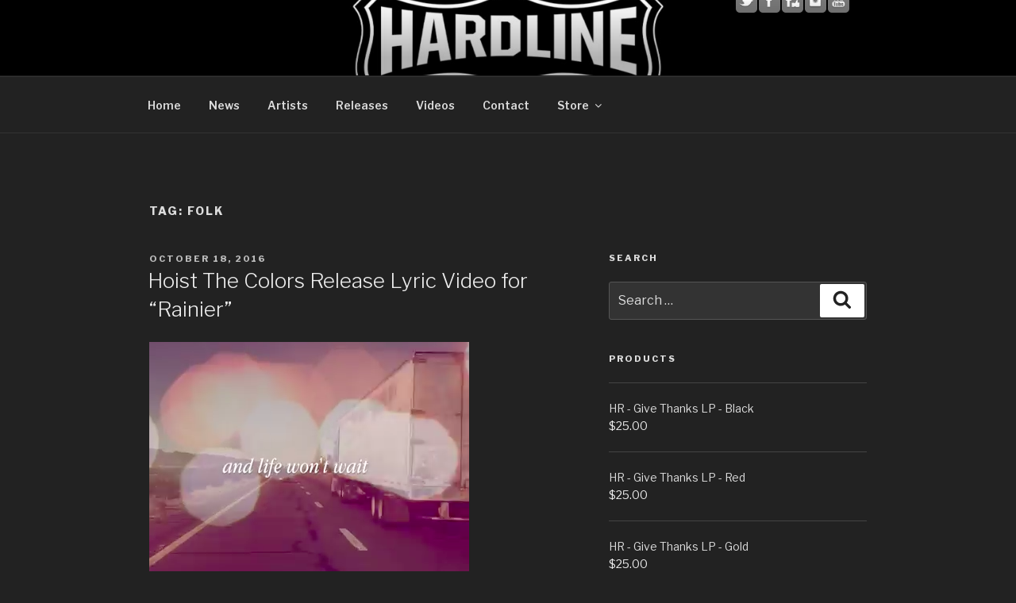

--- FILE ---
content_type: text/javascript
request_url: https://hardlineent.com/wp-content/cache/autoptimize/js/autoptimize_single_894ac04ee1c8a2ec4e0f5abcf4ec47e8.js?ver=4726e09a4b6d0c40f52cabdea6f6cf99
body_size: 3850
content:
(function(c){function C(a,e,j,d,n,l,g,s,t,u,v,m,h){a.totalTime="Infinity";e.isSliderInitialized&&(t.slider("destroy"),e.isSliderInitialized=!1);e.isProgressInitialized&&(u.progressbar("destroy"),e.isProgressInitialized=!1);a.is_changeSrc=!0;a.is_buffer_complete=!1;m.width(a.audioPlayerWidth);u.css({background:e.bufferEmptyColor});a.curSongText="";e.showAuthor&&(null!=a.playlist_arr[a.current_img_no].author&&""!=a.playlist_arr[a.current_img_no].author)&&(a.curSongText+=a.playlist_arr[a.current_img_no].author+" - ");e.showTitle&&(null!=a.playlist_arr[a.current_img_no].title&&""!=a.playlist_arr[a.current_img_no].title)&&(a.curSongText+=a.playlist_arr[a.current_img_no].title);a.isAuthorTitleInsideScrolling=!1;a.authorTitleInsideWait=0;h.stop();h.css({"margin-left":0});h.html(a.curSongText);a.curSongText||m.css({display:"none",width:0,height:0,padding:0,margin:0});g=document.getElementById(a.audioID);c(j[a.current_img_no]).css({background:e.playlistRecordBgOnColor,"border-bottom-color":e.playlistRecordBottomBorderOnColor,color:e.playlistRecordTextOnColor});D(-1,a,e,d,n,l);j=a.playlist_arr[a.current_img_no].sources_mp3;if(-1!=f.indexOf("opera")||-1!=f.indexOf("firefox")||-1!=f.indexOf("mozzila"))j=a.playlist_arr[a.current_img_no].sources_ogg;if(-1!=f.indexOf("chrome")||-1!=f.indexOf("msie")||-1!=f.indexOf("safari"))j=a.playlist_arr[a.current_img_no].sources_mp3;-1!=f.indexOf("android")&&(j=a.playlist_arr[a.current_img_no].sources_mp3);if(-1!=f.indexOf("ipad")||-1!=f.indexOf("iphone")||-1!=f.indexOf("ipod")||-1!=f.indexOf("webos"))j=a.playlist_arr[a.current_img_no].sources_mp3;g.src=j;document.getElementById(a.audioID).load();if(-1==f.indexOf("android")&&(!(-1!=f.indexOf("ipad")||-1!=f.indexOf("iphone")||-1!=f.indexOf("ipod")||-1!=f.indexOf("webos"))||!a.is_very_first))e.autoPlay?(E(),document.getElementById(a.audioID).play(),s.addClass("AudioPause")):s.removeClass("AudioPause")}function z(a){var e=10>Math.floor(a/60)?"0"+Math.floor(a/60):Math.floor(a/60);return e+":"+(10>Math.floor(a-60*e)?"0"+Math.floor(a-60*e):Math.floor(a-60*e))}function F(a,e,f,d,n,l,g){a.is_changeSrc=!1;a.is_very_first&&(a.is_very_first=!1);n.width(a.audioPlayerWidth);d.width(a.audioPlayerWidth);d.slider({value:0,step:0.01,orientation:"horizontal",range:"min",max:a.totalTime,slide:function(){a.is_seeking=!0},stop:function(d,e){a.is_seeking=!1;document.getElementById(a.audioID).currentTime=e.value;!1!=document.getElementById(a.audioID).paused&&(document.getElementById(a.audioID).play(),g.addClass("AudioPause"))},create:function(){e.isSliderInitialized=!0}});c(".ui-slider-range",d).css({background:e.seekbarColor});n.progressbar({value:0,complete:function(){a.is_buffer_complete=!0},create:function(){e.isProgressInitialized=!0}});c(".ui-widget-header",n).css({background:e.bufferFullColor})}function D(a,e,c,d,f,l){var g=(d.height()+1)*(e.total_images-c.numberOfThumbsPerScreen);l.stop(!0,!0);-1!=a&&!e.isCarouselScrolling?(e.isCarouselScrolling=!0,l.animate({top:(2>=a?-1*g:parseInt(g*(a-100)/100,10))+"px"},1100,"easeOutQuad",function(){e.isCarouselScrolling=!1})):!e.isCarouselScrolling&&e.total_images>c.numberOfThumbsPerScreen&&(e.isCarouselScrolling=!0,a=-1*parseInt((d.height()+1)*e.current_img_no,10),Math.abs(a)>g&&(a=-1*g),e.total_images>c.numberOfThumbsPerScreen&&c.showPlaylist&&f.slider("value",100+parseInt(100*a/g)),l.animate({top:a+"px"},500,"easeOutCubic",function(){e.isCarouselScrolling=!1}))}function E(){c("audio").each(function(){c(".AudioPlay").removeClass("AudioPause");c(this)[0].pause()})}var f=navigator.userAgent.toLowerCase();c.fn.audio1_html5=function(a){a=c.extend({},c.fn.audio1_html5.defaults,a);return this.each(function(){var e=c(this),j=c('<div class="AudioControls"> <a class="AudioRewind" title="Rewind"></a><a class="AudioPlay" title="Play/Pause"></a><a class="AudioPrev" title="Previous"></a><a class="AudioNext" title="Next"></a><a class="AudioShowHidePlaylist" title="Show/Hide Playlist"></a><a class="VolumeButton" title="Mute/Unmute"></a><div class="VolumeSlider"></div> <div class="AudioTimer">00:00 / 00:00</div> </div> <div class="AudioBuffer"></div><div class="AudioSeek"></div><div class="songAuthorTitle"><div class="songAuthorTitleInside">AA</div></div> <div class="thumbsHolderWrapper"><div class="playlistPadding"><div class="thumbsHolderVisibleWrapper"><div class="thumbsHolder"></div></div></div></div> <div class="slider-vertical"></div>'),d=e.parent(".audio1_html5"),n=c(this).parent();d.addClass(a.skin);d.append(j);var l=c(".AudioControls",d),j=c(".AudioRewind",d),g=c(".AudioPlay",d),s=c(".AudioPrev",d),t=c(".AudioNext",d),u=c(".AudioShowHidePlaylist",d),v=c(".VolumeButton",d),m=c(".VolumeSlider",d),h=c(".AudioTimer",d),A=c(".songAuthorTitle",d),p=c(".songAuthorTitleInside",d),q=c(".AudioBuffer",d),x=c(".AudioSeek",d),B;B=-1;"Microsoft Internet Explorer"==navigator.appName&&null!=/MSIE ([0-9]{1,}[.0-9]{0,})/.exec(navigator.userAgent)&&(B=parseFloat(RegExp.$1));B=parseInt(B,10);d.css({background:a.playerBg,padding:a.playerPadding+"px"});(-1!=f.indexOf("ipad")||-1!=f.indexOf("iphone")||-1!=f.indexOf("ipod")||-1!=f.indexOf("webos"))&&d.css({"padding-top":"0px"});var b={current_img_no:0,is_very_first:!0,total_images:0,is_seeking:!1,is_changeSrc:!1,is_buffer_complete:!1,timeupdateInterval:"",totalTime:"",playlist_arr:"",isCarouselScrolling:!1,isAuthorTitleInsideScrolling:!1,curSongText:"",authorTitleInsideWait:0,audioPlayerWidth:0,audioPlayerHeight:0,audioID:"",audioObj:""};b.audioID=e.attr("id");b.audioPlayerWidth=0;a.showRewindBut?b.audioPlayerWidth+=j.width()+parseInt(j.css("margin-left").substring(0,j.css("margin-left").length-2))+parseInt(j.css("margin-right").substring(0,j.css("margin-right").length-2)):j.css({display:"none",width:0,height:0,padding:0,margin:0});a.showPlayBut?b.audioPlayerWidth+=g.width()+parseInt(g.css("margin-left").substring(0,g.css("margin-left").length-2))+parseInt(g.css("margin-right").substring(0,g.css("margin-right").length-2)):g.css({display:"none",width:0,height:0,padding:0,margin:0});a.showPreviousBut?b.audioPlayerWidth+=s.width()+parseInt(s.css("margin-left").substring(0,s.css("margin-left").length-2))+parseInt(s.css("margin-right").substring(0,s.css("margin-right").length-2)):s.css({display:"none",width:0,height:0,padding:0,margin:0});a.showNextBut?b.audioPlayerWidth+=t.width()+parseInt(t.css("margin-left").substring(0,t.css("margin-left").length-2))+parseInt(t.css("margin-right").substring(0,t.css("margin-right").length-2)):t.css({display:"none",width:0,height:0,padding:0,margin:0});a.showPlaylistBut?b.audioPlayerWidth+=u.width()+parseInt(u.css("margin-left").substring(0,u.css("margin-left").length-2))+parseInt(u.css("margin-right").substring(0,u.css("margin-right").length-2)):u.css({display:"none",width:0,height:0,padding:0,margin:0});a.showVolumeBut?b.audioPlayerWidth+=v.width()+parseInt(v.css("margin-left").substring(0,v.css("margin-left").length-2))+parseInt(v.css("margin-right").substring(0,v.css("margin-right").length-2)):v.css({display:"none",width:0,height:0,padding:0,margin:0});a.showVolumeSliderBut?b.audioPlayerWidth+=m.width()+parseInt(m.css("margin-left").substring(0,m.css("margin-left").length-2))+parseInt(m.css("margin-right").substring(0,m.css("margin-right").length-2)):m.css({display:"none",width:0,height:0,padding:0,margin:0});a.showTimer?b.audioPlayerWidth+=h.width()+parseInt(h.css("margin-left").substring(0,h.css("margin-left").length-2))+parseInt(h.css("margin-right").substring(0,h.css("margin-right").length-2)):h.css({display:"none",width:0,height:0,padding:0,margin:0});a.showSeekBar||(q.css({display:"none",width:0,height:0,padding:0,margin:0}),x.css({display:"none",width:0,height:0,padding:0,margin:0}));h.css({color:a.timerColor});A.css({color:a.songAuthorTitleColor});-1!=B||-1!=f.indexOf("android")||-1!=f.indexOf("ipad")||-1!=f.indexOf("iphone")||-1!=f.indexOf("ipod")||f.indexOf("webos");b.audioPlayerWidth-=9;if(-1!=f.indexOf("android"))a.playlistTopPos-=0;else if(-1!=f.indexOf("ipad")||-1!=f.indexOf("iphone")||-1!=f.indexOf("ipod")||-1!=f.indexOf("webos"))l.css("margin-top","-9px"),a.playlistTopPos-=5;n.width(b.audioPlayerWidth+10);a.showSeekBar||n.height(d.height()-4);!a.showAuthor&&!a.showTitle&&n.height(d.height()-22);b.audioPlayerHeight=d.height()+2*a.playerPadding;var w=c(".thumbsHolderWrapper",d),n=c(".playlistPadding",d),l=c(".thumbsHolderVisibleWrapper",d),y=c(".thumbsHolder",d),k=c(".slider-vertical",d);a.showPlaylist||w.css({display:"none"});a.showPlaylistOnInit||w.css({opacity:0,"margin-top":"-20px",display:"none"});w.css({width:d.width()+2*a.playerPadding+"px",top:b.audioPlayerHeight+a.playlistTopPos+"px",left:"0px",background:a.playlistBgColor});l.width(d.width()+1+2*a.playerPadding);b.playlist_arr=[];c(".xaudioplaylist",d).children().each(function(){currentElement=c(this);b.total_images++;b.playlist_arr[b.total_images-1]=[];b.playlist_arr[b.total_images-1].title="";b.playlist_arr[b.total_images-1].author="";b.playlist_arr[b.total_images-1].thumb="";b.playlist_arr[b.total_images-1].sources_mp3="";b.playlist_arr[b.total_images-1].sources_ogg="";null!=currentElement.find(".xtitle").html()&&(b.playlist_arr[b.total_images-1].title=currentElement.find(".xtitle").html());null!=currentElement.find(".xauthor").html()&&(b.playlist_arr[b.total_images-1].author=currentElement.find(".xauthor").html());null!=currentElement.find(".xthumb").html()&&(b.playlist_arr[b.total_images-1].thumb=currentElement.find(".xthumb").html());null!=currentElement.find(".xsources_mp3").html()&&(b.playlist_arr[b.total_images-1].sources_mp3=currentElement.find(".xsources_mp3").html());null!=currentElement.find(".xsources_ogg").html()&&(b.playlist_arr[b.total_images-1].sources_ogg=currentElement.find(".xsources_ogg").html());thumbsHolder_Thumb=c('<div class="thumbsHolder_ThumbOFF" rel="'+(b.total_images-1)+'"><div class="padding">'+(a.showPlaylistNumber?b.total_images+". ":"")+b.playlist_arr[b.total_images-1].title+"</div></div>");y.append(thumbsHolder_Thumb);thumbsHolder_Thumb.css({top:(thumbsHolder_Thumb.height()+1)*b.total_images+"px",background:a.playlistRecordBgOffColor,"border-bottom-color":a.playlistRecordBottomBorderOffColor,color:a.playlistRecordTextOffColor});1===b.total_images&&thumbsHolder_Thumb.css({background:a.playlistRecordBgOnColor,"border-bottom-color":a.playlistRecordBottomBorderOnColor,color:a.playlistRecordTextOnColor})});w.height(2*a.playlistPadding+(thumbsHolder_Thumb.height()+1)*(a.numberOfThumbsPerScreen<b.total_images?a.numberOfThumbsPerScreen:b.total_images));l.height((thumbsHolder_Thumb.height()+1)*(a.numberOfThumbsPerScreen<b.total_images?a.numberOfThumbsPerScreen:b.total_images));n.css({padding:a.playlistPadding+"px"});b.total_images>a.numberOfThumbsPerScreen&&a.showPlaylist?(k.slider({orientation:"vertical",range:"min",min:1,max:100,step:1,value:100,slide:function(d,c){D(c.value,b,a,thumbsHolder_Thumb,k,y)}}),k.css({display:"inline",position:"absolute",height:w.height()-16-2*a.playlistPadding+"px",left:d.width()+2*a.playerPadding-k.width()-a.playlistPadding+"px",top:b.audioPlayerHeight+a.playlistTopPos+a.playlistPadding+"px"}),a.showPlaylistOnInit||k.css({opacity:0,display:"none"}),c(".thumbsHolder_ThumbOFF",d).css({width:d.width()+2*a.playerPadding-k.width()-3*a.playlistPadding+"px"})):c(".thumbsHolder_ThumbOFF",d).css({width:d.width()+2*a.playerPadding-2*a.playlistPadding+"px"});l.mousewheel(function(d,c){d.preventDefault();var e=k.slider("value");if(1<parseInt(e)&&-1==parseInt(c)||100>parseInt(e)&&1==parseInt(c))e+=c,k.slider("value",e),D(e,b,a,thumbsHolder_Thumb,k,y)});var r=c(".thumbsHolder_ThumbOFF",d);r.css({background:a.playlistRecordBgOffColor,"border-bottom-color":a.playlistRecordBottomBorderOffColor,color:a.playlistRecordTextOffColor});r.click(function(){if(!b.is_changeSrc){a.autoPlay=!0;var f=c(this).attr("rel");r.css({background:a.playlistRecordBgOffColor,"border-bottom-color":a.playlistRecordBottomBorderOffColor,color:a.playlistRecordTextOffColor});b.current_img_no=f;C(b,a,r,thumbsHolder_Thumb,k,y,d,g,x,q,h,A,p,e)}});r.mouseover(function(){c(this).css({background:a.playlistRecordBgOnColor,"border-bottom-color":a.playlistRecordBottomBorderOnColor,color:a.playlistRecordTextOnColor})});r.mouseout(function(){var d=c(this),e=d.attr("rel");b.current_img_no!=e&&d.css({background:a.playlistRecordBgOffColor,"border-bottom-color":a.playlistRecordBottomBorderOffColor,color:a.playlistRecordTextOffColor})});m.slider({value:a.initialVolume,step:0.05,orientation:"horizontal",range:"min",max:1,animate:!0,slide:function(a,d){document.getElementById(b.audioID).volume=d.value},stop:function(){}});document.getElementById(b.audioID).volume=a.initialVolume;m.css({background:a.volumeOffColor});c(".ui-slider-range",m).css({background:a.volumeOnColor});g.click(function(){var a=document.getElementById(b.audioID).paused;E();!1==a?(document.getElementById(b.audioID).pause(),g.removeClass("AudioPause")):(document.getElementById(b.audioID).play(),g.addClass("AudioPause"))});j.click(function(){document.getElementById(b.audioID).currentTime=0;E();document.getElementById(b.audioID).play();g.addClass("AudioPause")});t.click(function(){if(!b.is_changeSrc||b.is_very_first)a.autoPlay=!0,r.css({background:a.playlistRecordBgOffColor,"border-bottom-color":a.playlistRecordBottomBorderOffColor,color:a.playlistRecordTextOffColor}),b.current_img_no==b.total_images-1?b.current_img_no=0:b.current_img_no++,C(b,a,r,thumbsHolder_Thumb,k,y,d,g,x,q,h,A,p,e)});s.click(function(){if(!b.is_changeSrc||b.is_very_first)a.autoPlay=!0,r.css({background:a.playlistRecordBgOffColor,"border-bottom-color":a.playlistRecordBottomBorderOffColor,color:a.playlistRecordTextOffColor}),0>b.current_img_no-1?b.current_img_no=b.total_images-1:b.current_img_no--,C(b,a,r,thumbsHolder_Thumb,k,y,d,g,x,q,h,A,p,e)});u.click(function(){0>w.css("margin-top").substring(0,w.css("margin-top").length-2)?(aux_opacity=1,aux_display="block",aux_margin_top="0px",w.css({display:aux_display}),b.total_images>a.numberOfThumbsPerScreen&&k.css({opacity:1,display:"block"})):(aux_opacity=0,aux_display="none",aux_margin_top="-20px",b.total_images>a.numberOfThumbsPerScreen&&k.css({opacity:0,display:"none"}));w.animate({opacity:aux_opacity,"margin-top":aux_margin_top},500,"easeOutQuad",function(){w.css({display:aux_display})})});v.click(function(){document.getElementById(b.audioID).muted?(document.getElementById(b.audioID).muted=!1,v.removeClass("VolumeButtonMuted")):(document.getElementById(b.audioID).muted=!0,v.addClass("VolumeButtonMuted"))});document.getElementById(b.audioID).addEventListener("ended",function(){a.loop&&t.click()});C(b,a,r,thumbsHolder_Thumb,k,y,d,g,x,q,h,A,p,e);b.timeupdateInterval=setInterval(function(){var c=a;!b.isAuthorTitleInsideScrolling&&5<=b.authorTitleInsideWait&&p.width()>b.audioPlayerWidth?(b.isAuthorTitleInsideScrolling=!0,b.authorTitleInsideWait=0,p.html(b.curSongText+" **** "+b.curSongText+" **** "+b.curSongText+" **** "+b.curSongText+" **** "+b.curSongText+" **** "),p.css({"margin-left":0}),p.stop().animate({"margin-left":b.audioPlayerWidth-p.width()+"px"},parseInt(1E4*(p.width()-b.audioPlayerWidth)/150,10),"linear",function(){b.isAuthorTitleInsideScrolling=!1})):!b.isAuthorTitleInsideScrolling&&p.width()>b.audioPlayerWidth&&b.authorTitleInsideWait++;curTime=document.getElementById(b.audioID).currentTime;bufferedTime=0;b.is_changeSrc&&(!isNaN(b.totalTime)&&"Infinity"!=b.totalTime)&&(F(b,c,d,x,q,h,g,e),-1!=f.indexOf("android")&&(c.autoPlay?(document.getElementById(b.audioID).play(),g.addClass("AudioPause")):g.removeClass("AudioPause")));!b.is_seeking&&c.isSliderInitialized&&x.slider("value",curTime);-1!=f.indexOf("android")?(q.css({background:c.bufferFullColor}),!isNaN(b.totalTime)&&"Infinity"!=b.totalTime?h.text(z(curTime)+" / "+z(b.totalTime)):h.text("00:00 / "+z(0))):(document.getElementById(b.audioID).buffered.length&&(bufferedTime=document.getElementById(b.audioID).buffered.end(document.getElementById(b.audioID).buffered.length-1),0<bufferedTime&&(!b.is_buffer_complete&&!isNaN(b.totalTime)&&"Infinity"!=b.totalTime&&c.isProgressInitialized)&&q.progressbar({value:100*bufferedTime/b.totalTime})),h.text(z(curTime)+" / "+z(bufferedTime)))},300);document.getElementById(b.audioID).addEventListener("durationchange",function(){b.is_changeSrc&&(b.totalTime=document.getElementById(b.audioID).duration)});(-1!=f.indexOf("ipad")||-1!=f.indexOf("iphone")||-1!=f.indexOf("ipod")||-1!=f.indexOf("webos"))&&document.getElementById(b.audioID).addEventListener("canplaythrough",function(){b.totalTime!=document.getElementById(b.audioID).duration&&(a.isSliderInitialized&&(x.slider("destroy"),a.isSliderInitialized=!1),a.isProgressInitialized&&(q.progressbar("destroy"),a.isProgressInitialized=!1),b.totalTime=document.getElementById(b.audioID).duration,F(b,a,d,x,q,h,g,e),a.isProgressInitialized&&q.progressbar({value:b.audioPlayerWidth}))})})};c.fn.audio1_html5.defaults={skin:"whiteControllers",initialVolume:0.5,autoPlay:!1,loop:!0,playerPadding:5,playerBg:"#000000",bufferEmptyColor:"#929292",bufferFullColor:"#454545",seekbarColor:"#ffffff",volumeOffColor:"#454545",volumeOnColor:"#ffffff",timerColor:"#ffffff",songAuthorTitleColor:"#fffff",showRewindBut:!0,showPlayBut:!0,showPreviousBut:!0,showNextBut:!0,showPlaylistBut:!0,showVolumeBut:!0,showVolumeSliderBut:!0,showTimer:!0,showSeekBar:!0,showAuthor:!0,showTitle:!0,showPlaylist:!0,showPlaylistOnInit:!0,playlistTopPos:2,playlistBgColor:"#000000",playlistRecordBgOffColor:"#000000",playlistRecordBgOnColor:"#333333",playlistRecordBottomBorderOffColor:"#333333",playlistRecordBottomBorderOnColor:"#FFFFFF",playlistRecordTextOffColor:"#777777",playlistRecordTextOnColor:"#FFFFFF",numberOfThumbsPerScreen:7,playlistPadding:4,showPlaylistNumber:!0,isSliderInitialized:!1,isProgressInitialized:!1}})(jQuery);